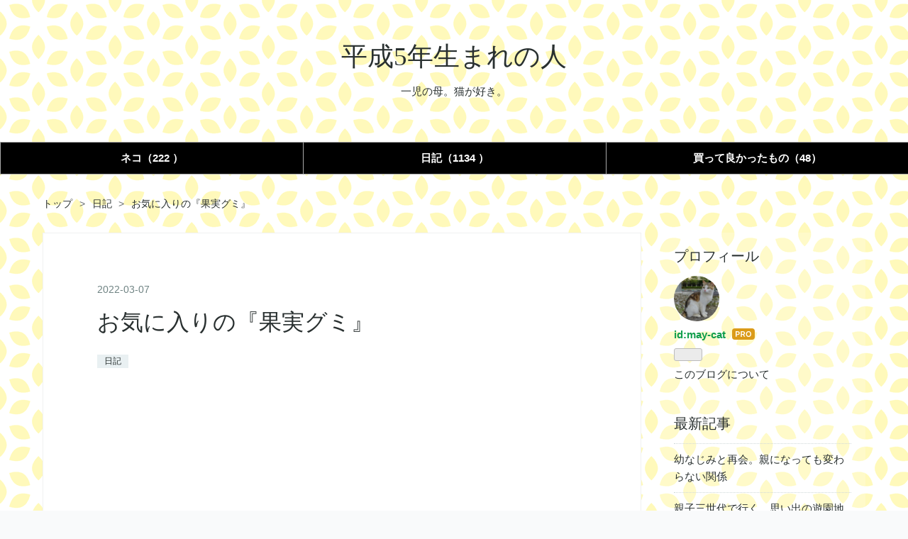

--- FILE ---
content_type: text/html; charset=utf-8
request_url: https://may-cat.shop/entry/2022/03/07/224419
body_size: 8974
content:
<!DOCTYPE html>
<html
  lang="ja"

data-admin-domain="//blog.hatena.ne.jp"
data-admin-origin="https://blog.hatena.ne.jp"
data-author="may-cat"
data-avail-langs="ja en"
data-blog="may-cat.hatenablog.com"
data-blog-host="may-cat.hatenablog.com"
data-blog-is-public="1"
data-blog-name="平成5年生まれの人"
data-blog-owner="may-cat"
data-blog-show-ads=""
data-blog-show-sleeping-ads=""
data-blog-uri="https://may-cat.shop/"
data-blog-uuid="26006613793780234"
data-blogs-uri-base="https://may-cat.shop"
data-brand="pro"
data-data-layer="{&quot;hatenablog&quot;:{&quot;admin&quot;:{},&quot;analytics&quot;:{&quot;brand_property_id&quot;:&quot;&quot;,&quot;measurement_id&quot;:&quot;&quot;,&quot;non_sampling_property_id&quot;:&quot;&quot;,&quot;property_id&quot;:&quot;&quot;,&quot;separated_property_id&quot;:&quot;UA-29716941-25&quot;},&quot;blog&quot;:{&quot;blog_id&quot;:&quot;26006613793780234&quot;,&quot;content_seems_japanese&quot;:&quot;true&quot;,&quot;disable_ads&quot;:&quot;custom_domain&quot;,&quot;enable_ads&quot;:&quot;false&quot;,&quot;enable_keyword_link&quot;:&quot;false&quot;,&quot;entry_show_footer_related_entries&quot;:&quot;true&quot;,&quot;force_pc_view&quot;:&quot;false&quot;,&quot;is_public&quot;:&quot;true&quot;,&quot;is_responsive_view&quot;:&quot;false&quot;,&quot;is_sleeping&quot;:&quot;false&quot;,&quot;lang&quot;:&quot;ja&quot;,&quot;name&quot;:&quot;\u5e73\u62105\u5e74\u751f\u307e\u308c\u306e\u4eba&quot;,&quot;owner_name&quot;:&quot;may-cat&quot;,&quot;uri&quot;:&quot;https://may-cat.shop/&quot;},&quot;brand&quot;:&quot;pro&quot;,&quot;page_id&quot;:&quot;entry&quot;,&quot;permalink_entry&quot;:{&quot;author_name&quot;:&quot;may-cat&quot;,&quot;categories&quot;:&quot;\u65e5\u8a18&quot;,&quot;character_count&quot;:374,&quot;date&quot;:&quot;2022-03-07&quot;,&quot;entry_id&quot;:&quot;13574176438070541940&quot;,&quot;first_category&quot;:&quot;\u65e5\u8a18&quot;,&quot;hour&quot;:&quot;22&quot;,&quot;title&quot;:&quot;\u304a\u6c17\u306b\u5165\u308a\u306e\u300e\u679c\u5b9f\u30b0\u30df\u300f&quot;,&quot;uri&quot;:&quot;https://may-cat.shop/entry/2022/03/07/224419&quot;},&quot;pro&quot;:&quot;pro&quot;,&quot;router_type&quot;:&quot;blogs&quot;}}"
data-device="pc"
data-dont-recommend-pro="false"
data-global-domain="https://hatena.blog"
data-globalheader-color="b"
data-globalheader-type="pc"
data-has-touch-view="1"
data-help-url="https://help.hatenablog.com"
data-hide-header="1"
data-page="entry"
data-parts-domain="https://hatenablog-parts.com"
data-plus-available="1"
data-pro="true"
data-router-type="blogs"
data-sentry-dsn="https://03a33e4781a24cf2885099fed222b56d@sentry.io/1195218"
data-sentry-environment="production"
data-sentry-sample-rate="0.1"
data-static-domain="https://cdn.blog.st-hatena.com"
data-version="6d1f168243fdc977f4a5ebb79e76af"




  data-initial-state="{}"

  >
  <head prefix="og: http://ogp.me/ns# fb: http://ogp.me/ns/fb# article: http://ogp.me/ns/article#">

  

  
  <meta name="viewport" content="width=device-width, initial-scale=1.0" />


  


  

  <meta name="robots" content="max-image-preview:large" />


  <meta charset="utf-8"/>
  <meta http-equiv="X-UA-Compatible" content="IE=7; IE=9; IE=10; IE=11" />
  <title>お気に入りの『果実グミ』 - 平成5年生まれの人</title>

  
  <link rel="canonical" href="https://may-cat.shop/entry/2022/03/07/224419"/>



  

<meta itemprop="name" content="お気に入りの『果実グミ』 - 平成5年生まれの人"/>

  <meta itemprop="image" content="https://cdn.image.st-hatena.com/image/scale/d342babe23a5cfb8866edc498bb231069a918822/backend=imagemagick;version=1;width=1300/https%3A%2F%2Fcdn-ak.f.st-hatena.com%2Fimages%2Ffotolife%2Fm%2Fmay-cat%2F20220307%2F20220307222847.jpg"/>


  <meta property="og:title" content="お気に入りの『果実グミ』 - 平成5年生まれの人"/>
<meta property="og:type" content="article"/>
  <meta property="og:url" content="https://may-cat.shop/entry/2022/03/07/224419"/>

  <meta property="og:image" content="https://cdn.image.st-hatena.com/image/scale/d342babe23a5cfb8866edc498bb231069a918822/backend=imagemagick;version=1;width=1300/https%3A%2F%2Fcdn-ak.f.st-hatena.com%2Fimages%2Ffotolife%2Fm%2Fmay-cat%2F20220307%2F20220307222847.jpg"/>

<meta property="og:image:alt" content="お気に入りの『果実グミ』 - 平成5年生まれの人"/>
    <meta property="og:description" content="母から送られてくる荷物の中に、毎回入っている写真のグミ。 全国各地の特色ある国産果実を使用して作られており、調べてみると28種類も数がありとても驚きました。 山形県のさくらんぼと静岡県のクラウンメロンがお気に入りで、他にも長野県のシャインマスカットや岡山県の白桃味も気になっています。 私はキウイフルーツがアレルギーで食べることができませんが、その他の果物は大好きなのでお腹いっぱい食べるのが夢です。 家に大量にあった柑橘類が残り少なくなりこれから夏に向け桃やブドウなどが食べれるので楽しみです。 今日嬉しかったことは、夫と脱出ゲームをして遊んだこと どちらが早く脱出できるか競って負けた方は足裏をマ…" />
<meta property="og:site_name" content="平成5年生まれの人"/>

  <meta property="article:published_time" content="2022-03-07T13:44:19Z" />

    <meta property="article:tag" content="日記" />
      <meta name="twitter:card"  content="summary_large_image" />
    <meta name="twitter:image" content="https://cdn.image.st-hatena.com/image/scale/d342babe23a5cfb8866edc498bb231069a918822/backend=imagemagick;version=1;width=1300/https%3A%2F%2Fcdn-ak.f.st-hatena.com%2Fimages%2Ffotolife%2Fm%2Fmay-cat%2F20220307%2F20220307222847.jpg" />  <meta name="twitter:title" content="お気に入りの『果実グミ』 - 平成5年生まれの人" />    <meta name="twitter:description" content="母から送られてくる荷物の中に、毎回入っている写真のグミ。 全国各地の特色ある国産果実を使用して作られており、調べてみると28種類も数がありとても驚きました。 山形県のさくらんぼと静岡県のクラウンメロンがお気に入りで、他にも長野県のシャインマスカットや岡山県の白桃味も気になっています。 私はキウイフルーツがアレルギーで食…" />  <meta name="twitter:app:name:iphone" content="はてなブログアプリ" />
  <meta name="twitter:app:id:iphone" content="583299321" />
  <meta name="twitter:app:url:iphone" content="hatenablog:///open?uri=https%3A%2F%2Fmay-cat.shop%2Fentry%2F2022%2F03%2F07%2F224419" />  <meta name="twitter:site" content="@Mk22022Mk" />
  
    <meta name="description" content="母から送られてくる荷物の中に、毎回入っている写真のグミ。 全国各地の特色ある国産果実を使用して作られており、調べてみると28種類も数がありとても驚きました。 山形県のさくらんぼと静岡県のクラウンメロンがお気に入りで、他にも長野県のシャインマスカットや岡山県の白桃味も気になっています。 私はキウイフルーツがアレルギーで食べることができませんが、その他の果物は大好きなのでお腹いっぱい食べるのが夢です。 家に大量にあった柑橘類が残り少なくなりこれから夏に向け桃やブドウなどが食べれるので楽しみです。 今日嬉しかったことは、夫と脱出ゲームをして遊んだこと どちらが早く脱出できるか競って負けた方は足裏をマ…" />
    <meta name="keywords" content="ネコ" />


  
<script
  id="embed-gtm-data-layer-loader"
  data-data-layer-page-specific="{&quot;hatenablog&quot;:{&quot;blogs_permalink&quot;:{&quot;blog_afc_issued&quot;:&quot;false&quot;,&quot;is_author_pro&quot;:&quot;true&quot;,&quot;is_blog_sleeping&quot;:&quot;false&quot;,&quot;entry_afc_issued&quot;:&quot;false&quot;,&quot;has_related_entries_with_elasticsearch&quot;:&quot;false&quot;}}}"
>
(function() {
  function loadDataLayer(elem, attrName) {
    if (!elem) { return {}; }
    var json = elem.getAttribute(attrName);
    if (!json) { return {}; }
    return JSON.parse(json);
  }

  var globalVariables = loadDataLayer(
    document.documentElement,
    'data-data-layer'
  );
  var pageSpecificVariables = loadDataLayer(
    document.getElementById('embed-gtm-data-layer-loader'),
    'data-data-layer-page-specific'
  );

  var variables = [globalVariables, pageSpecificVariables];

  if (!window.dataLayer) {
    window.dataLayer = [];
  }

  for (var i = 0; i < variables.length; i++) {
    window.dataLayer.push(variables[i]);
  }
})();
</script>

<!-- Google Tag Manager -->
<script>(function(w,d,s,l,i){w[l]=w[l]||[];w[l].push({'gtm.start':
new Date().getTime(),event:'gtm.js'});var f=d.getElementsByTagName(s)[0],
j=d.createElement(s),dl=l!='dataLayer'?'&l='+l:'';j.async=true;j.src=
'https://www.googletagmanager.com/gtm.js?id='+i+dl;f.parentNode.insertBefore(j,f);
})(window,document,'script','dataLayer','GTM-P4CXTW');</script>
<!-- End Google Tag Manager -->











  <link rel="shortcut icon" href="https://may-cat.shop/icon/favicon">
<link rel="apple-touch-icon" href="https://may-cat.shop/icon/touch">
<link rel="icon" sizes="192x192" href="https://may-cat.shop/icon/link">

  

<link rel="alternate" type="application/atom+xml" title="Atom" href="https://may-cat.shop/feed"/>
<link rel="alternate" type="application/rss+xml" title="RSS2.0" href="https://may-cat.shop/rss"/>

  <link rel="alternate" type="application/json+oembed" href="https://hatena.blog/oembed?url=https%3A%2F%2Fmay-cat.shop%2Fentry%2F2022%2F03%2F07%2F224419&amp;format=json" title="oEmbed Profile of お気に入りの『果実グミ』"/>
<link rel="alternate" type="text/xml+oembed" href="https://hatena.blog/oembed?url=https%3A%2F%2Fmay-cat.shop%2Fentry%2F2022%2F03%2F07%2F224419&amp;format=xml" title="oEmbed Profile of お気に入りの『果実グミ』"/>
  
  <link rel="author" href="http://www.hatena.ne.jp/may-cat/">

  

  
      <link rel="preload" href="https://cdn-ak.f.st-hatena.com/images/fotolife/m/may-cat/20220307/20220307222847.jpg" as="image"/>


  
    
<link rel="stylesheet" type="text/css" href="https://cdn.blog.st-hatena.com/css/blog.css?version=6d1f168243fdc977f4a5ebb79e76af"/>

    
  <link rel="stylesheet" type="text/css" href="https://usercss.blog.st-hatena.com/blog_style/26006613793780234/dbc1df2e20eb4e58247800a2a75fc0e98153cf58"/>
  
  

  

  
<script> </script>

  
<style>
  div#google_afc_user,
  div.google-afc-user-container,
  div.google_afc_image,
  div.google_afc_blocklink {
      display: block !important;
  }
</style>


  

  
    <script type="application/ld+json">{"@context":"http://schema.org","@type":"Article","dateModified":"2022-03-08T21:59:04+09:00","datePublished":"2022-03-07T22:44:19+09:00","description":"母から送られてくる荷物の中に、毎回入っている写真のグミ。 全国各地の特色ある国産果実を使用して作られており、調べてみると28種類も数がありとても驚きました。 山形県のさくらんぼと静岡県のクラウンメロンがお気に入りで、他にも長野県のシャインマスカットや岡山県の白桃味も気になっています。 私はキウイフルーツがアレルギーで食べることができませんが、その他の果物は大好きなのでお腹いっぱい食べるのが夢です。 家に大量にあった柑橘類が残り少なくなりこれから夏に向け桃やブドウなどが食べれるので楽しみです。 今日嬉しかったことは、夫と脱出ゲームをして遊んだこと どちらが早く脱出できるか競って負けた方は足裏をマ…","headline":"お気に入りの『果実グミ』","image":["https://cdn-ak.f.st-hatena.com/images/fotolife/m/may-cat/20220307/20220307222847.jpg"],"mainEntityOfPage":{"@id":"https://may-cat.shop/entry/2022/03/07/224419","@type":"WebPage"}}</script>

  

  <script async src="https://pagead2.googlesyndication.com/pagead/js/adsbygoogle.js?client=ca-pub-6799835176313166"
     crossorigin="anonymous"></script>

<link rel="stylesheet" href="https://maxcdn.bootstrapcdn.com/font-awesome/4.7.0/css/font-awesome.min.css">



  

</head>

  <body class="page-entry enable-top-editarea enable-bottom-editarea category-日記 globalheader-off globalheader-ng-enabled">
    

<div id="globalheader-container"
  data-brand="hatenablog"
  style="display: none"
  >
  <iframe id="globalheader" height="37" frameborder="0" allowTransparency="true"></iframe>
</div>


  
  
  

  <div id="container">
    <div id="container-inner">
      <header id="blog-title" data-brand="hatenablog">
  <div id="blog-title-inner" >
    <div id="blog-title-content">
      <h1 id="title"><a href="https://may-cat.shop/">平成5年生まれの人</a></h1>
      
        <h2 id="blog-description">一児の母。猫が好き。</h2>
      
    </div>
  </div>
</header>

      
  <div id="top-editarea">
    <ul class="global-nav">
<li><a href="https://may-cat.shop/archive/category/ねこ">ネコ（222
）</a></li>
<li><a href="https://may-cat.shop/archive/category/日記">日記（1134
）</a></li>

<li><a href="https://may-cat.shop/archive/category/商品">買って良かったもの（48）</a></li></ul>

  </div>


      
          <div id="top-box">
    <div class="breadcrumb" data-test-id="breadcrumb">
      <div class="breadcrumb-inner">
        <a class="breadcrumb-link" href="https://may-cat.shop/"><span>トップ</span></a>          <span class="breadcrumb-gt">&gt;</span>          <span class="breadcrumb-child">            <a class="breadcrumb-child-link" href="https://may-cat.shop/archive/category/%E6%97%A5%E8%A8%98"><span>日記</span></a>          </span>            <span class="breadcrumb-gt">&gt;</span>          <span class="breadcrumb-child">            <span>お気に入りの『果実グミ』</span>          </span>      </div>
    </div>
  </div>
  <script type="application/ld+json" class="test-breadcrumb-json-ld">
    {"@context":"http://schema.org","itemListElement":[{"@type":"ListItem","position":1,"item":{"@id":"https://may-cat.shop/","name":"トップ"}},{"item":{"name":"日記","@id":"https://may-cat.shop/archive/category/%E6%97%A5%E8%A8%98"},"position":2,"@type":"ListItem"}],"@type":"BreadcrumbList"}
  </script>
      
      




<div id="content" class="hfeed"
  
  >
  <div id="content-inner">
    <div id="wrapper">
      <div id="main">
        <div id="main-inner">
          

          



          
  
  <!-- google_ad_section_start -->
  <!-- rakuten_ad_target_begin -->
  
  
  

  

  
    
      
        <article class="entry hentry test-hentry js-entry-article date-first autopagerize_page_element chars-400 words-100 mode-html entry-odd" id="entry-13574176438070541940" data-keyword-campaign="" data-uuid="13574176438070541940" data-publication-type="entry">
  <div class="entry-inner">
    <header class="entry-header">
  
    <div class="date entry-date first">
    <a href="https://may-cat.shop/archive/2022/03/07" rel="nofollow">
      <time datetime="2022-03-07T13:44:19Z" title="2022-03-07T13:44:19Z">
        <span class="date-year">2022</span><span class="hyphen">-</span><span class="date-month">03</span><span class="hyphen">-</span><span class="date-day">07</span>
      </time>
    </a>
      </div>
  <h1 class="entry-title">
  <a href="https://may-cat.shop/entry/2022/03/07/224419" class="entry-title-link bookmark">お気に入りの『果実グミ』</a>
</h1>

  
  

  <div class="entry-categories categories">
    
    <a href="https://may-cat.shop/archive/category/%E6%97%A5%E8%A8%98" class="entry-category-link category-日記">日記</a>
    
  </div>


  
  <div class="customized-header">
    <div class="entry-header-html"><script async src="https://pagead2.googlesyndication.com/pagead/js/adsbygoogle.js?client=ca-pub-6799835176313166"
     crossorigin="anonymous"></script>
<!-- ネコネコ -->
<ins class="adsbygoogle"
     style="display:block"
     data-ad-client="ca-pub-6799835176313166"
     data-ad-slot="4023942350"
     data-ad-format="auto"
     data-full-width-responsive="true"></ins>
<script>
     (adsbygoogle = window.adsbygoogle || []).push({});
</script>
</div>
  </div>


  

</header>

    


    <div class="entry-content hatenablog-entry">
  
    <p>母から送られてくる荷物の中に、毎回入っている写真のグミ。</p>
<p><img class="hatena-fotolife" src="https://cdn-ak.f.st-hatena.com/images/fotolife/m/may-cat/20220307/20220307222847.jpg" border="0" alt="f:id:may-cat:20220307222847j:image" title="f:id:may-cat:20220307222847j:image" width="1024" height="576" loading="lazy" /></p>
<p>全国各地の特色ある国産果実を使用して作られており、調べてみると28種類も数がありとても驚きました。</p>
<p> </p>
<p>山形県のさくらんぼと静岡県のクラウンメロンがお気に入りで、他にも長野県のシャインマスカットや岡山県の白桃味も気になっています。</p>
<p> </p>
<p> </p>
<p>私はキウイフルーツがアレルギーで食べることができませんが、その他の果物は大好きなのでお腹いっぱい食べるのが夢です。</p>
<p> </p>
<p>家に大量にあった柑橘類が残り少なくなりこれから夏に向け桃やブドウなどが食べれるので楽しみです。</p>
<p> </p>
<p> </p>
<p>今日嬉しかったことは、夫と脱出ゲームをして遊んだこと</p>
<p>どちらが早く脱出できるか競って負けた方は足裏をマッサージしています。</p>
<p> </p>
<p>コロナ前は大きな会場を貸し切ったリアル脱出ゲームに参加するなどしてとても楽しかった思い出があるのですが、また行ってみたいです。</p>
<p> </p>
    
    




    

  
</div>

    
  <footer class="entry-footer">
    
    <div class="entry-tags-wrapper">
  <div class="entry-tags">
      <span class="entry-tag">
        <a href="https://d.hatena.ne.jp/keyword/%E3%82%B0%E3%83%9F" class="entry-tag-link">
          
          
          <span class="entry-tag-icon">#</span><span class="entry-tag-label">グミ</span>
        </a>
      </span>
      </div>
</div>

    <p class="entry-footer-section track-inview-by-gtm" data-gtm-track-json="{&quot;area&quot;: &quot;finish_reading&quot;}">
  <span class="author vcard"><span class="fn" data-load-nickname="1" data-user-name="may-cat" >may-cat</span></span>
  <span class="entry-footer-time"><a href="https://may-cat.shop/entry/2022/03/07/224419"><time data-relative datetime="2022-03-07T13:44:19Z" title="2022-03-07T13:44:19Z" class="updated">2022-03-07 22:44</time></a></span>
  
  
  
</p>

    
  <div
    class="hatena-star-container"
    data-hatena-star-container
    data-hatena-star-url="https://may-cat.shop/entry/2022/03/07/224419"
    data-hatena-star-title="お気に入りの『果実グミ』"
    data-hatena-star-variant="profile-icon"
    data-hatena-star-profile-url-template="https://blog.hatena.ne.jp/{username}/"
  ></div>


    
<div class="social-buttons">
  
  
    <div class="social-button-item">
      <a href="https://b.hatena.ne.jp/entry/s/may-cat.shop/entry/2022/03/07/224419" class="hatena-bookmark-button" data-hatena-bookmark-url="https://may-cat.shop/entry/2022/03/07/224419" data-hatena-bookmark-layout="vertical-balloon" data-hatena-bookmark-lang="ja" title="この記事をはてなブックマークに追加"><img src="https://b.st-hatena.com/images/entry-button/button-only.gif" alt="この記事をはてなブックマークに追加" width="20" height="20" style="border: none;" /></a>
    </div>
  
  
    <div class="social-button-item">
      <div class="fb-share-button" data-layout="box_count" data-href="https://may-cat.shop/entry/2022/03/07/224419"></div>
    </div>
  
  
    
    
    <div class="social-button-item">
      <a
          class="entry-share-button entry-share-button-twitter test-share-button-twitter"
          href="https://x.com/intent/tweet?hashtags=%E3%82%B0%E3%83%9F&amp;text=%E3%81%8A%E6%B0%97%E3%81%AB%E5%85%A5%E3%82%8A%E3%81%AE%E3%80%8E%E6%9E%9C%E5%AE%9F%E3%82%B0%E3%83%9F%E3%80%8F+-+%E5%B9%B3%E6%88%905%E5%B9%B4%E7%94%9F%E3%81%BE%E3%82%8C%E3%81%AE%E4%BA%BA&amp;url=https%3A%2F%2Fmay-cat.shop%2Fentry%2F2022%2F03%2F07%2F224419"
          title="X（Twitter）で投稿する"
        ></a>
    </div>
  
  
  
  
  
  
</div>

    

    <div class="customized-footer">
      
  <iframe class="hatena-bookmark-comment-iframe" data-src="https://may-cat.shop/iframe/hatena_bookmark_comment?canonical_uri=https%3A%2F%2Fmay-cat.shop%2Fentry%2F2022%2F03%2F07%2F224419" frameborder="0" scrolling="no" style="border: none; width: 100%;">
  </iframe>


        

          <div class="entry-footer-modules" id="entry-footer-secondary-modules">        </div>
        
  <div class="entry-footer-html"><script async src="https://pagead2.googlesyndication.com/pagead/js/adsbygoogle.js?client=ca-pub-6799835176313166"
     crossorigin="anonymous"></script>
<!-- ネコネコ -->
<ins class="adsbygoogle"
     style="display:block"
     data-ad-client="ca-pub-6799835176313166"
     data-ad-slot="4023942350"
     data-ad-format="auto"
     data-full-width-responsive="true"></ins>
<script>
     (adsbygoogle = window.adsbygoogle || []).push({});
</script></div>


      
    </div>
    
  <div class="comment-box js-comment-box">
    
    <ul class="comment js-comment">
      <li class="read-more-comments" style="display: none;"><a>もっと読む</a></li>
    </ul>
    
      <a class="leave-comment-title js-leave-comment-title">コメントを書く</a>
    
  </div>

  </footer>

  </div>
</article>

      
      
    
  

  
  <!-- rakuten_ad_target_end -->
  <!-- google_ad_section_end -->
  
  
  
  <div class="pager pager-permalink permalink">
    
      
      <span class="pager-prev">
        <a href="https://may-cat.shop/entry/2022/03/08/211931" rel="prev">
          <span class="pager-arrow">&laquo; </span>
          『春限定』スタバ。サクラのカップ
        </a>
      </span>
    
    
      
      <span class="pager-next">
        <a href="https://may-cat.shop/entry/2022/03/06/222710" rel="next">
          『休日』値上げ前にマックへ
          <span class="pager-arrow"> &raquo;</span>
        </a>
      </span>
    
  </div>


  



        </div>
      </div>

      <aside id="box1">
  <div id="box1-inner">
  </div>
</aside>

    </div><!-- #wrapper -->

    
<aside id="box2">
  
  <div id="box2-inner">
    
      

<div class="hatena-module hatena-module-profile">
  <div class="hatena-module-title">
    プロフィール
  </div>
  <div class="hatena-module-body">
    
    <a href="https://may-cat.shop/about" class="profile-icon-link">
      <img src="https://cdn.profile-image.st-hatena.com/users/may-cat/profile.png?1628065824"
      alt="id:may-cat" class="profile-icon" />
    </a>
    

    
    <span class="id">
      <a href="https://may-cat.shop/about" class="hatena-id-link"><span data-load-nickname="1" data-user-name="may-cat">id:may-cat</span></a>
      
  
  
    <a href="https://blog.hatena.ne.jp/-/pro?plus_via=blog_plus_badge&amp;utm_source=pro_badge&amp;utm_medium=referral&amp;utm_campaign=register_pro" title="はてなブログPro"><i class="badge-type-pro">はてなブログPro</i></a>
  


    </span>
    

    

    

    
      <div class="hatena-follow-button-box btn-subscribe js-hatena-follow-button-box"
  
  >

  <a href="#" class="hatena-follow-button js-hatena-follow-button">
    <span class="subscribing">
      <span class="foreground">読者です</span>
      <span class="background">読者をやめる</span>
    </span>
    <span class="unsubscribing" data-track-name="profile-widget-subscribe-button" data-track-once>
      <span class="foreground">読者になる</span>
      <span class="background">読者になる</span>
    </span>
  </a>
  <div class="subscription-count-box js-subscription-count-box">
    <i></i>
    <u></u>
    <span class="subscription-count js-subscription-count">
    </span>
  </div>
</div>

    

    

    <div class="profile-about">
      <a href="https://may-cat.shop/about">このブログについて</a>
    </div>

  </div>
</div>

    
      <div class="hatena-module hatena-module-recent-entries ">
  <div class="hatena-module-title">
    <a href="https://may-cat.shop/archive">
      最新記事
    </a>
  </div>
  <div class="hatena-module-body">
    <ul class="recent-entries hatena-urllist ">
  
  
    
    <li class="urllist-item recent-entries-item">
      <div class="urllist-item-inner recent-entries-item-inner">
        
          
          
          <a href="https://may-cat.shop/entry/20260119/1768834708" class="urllist-title-link recent-entries-title-link  urllist-title recent-entries-title">幼なじみと再会。親になっても変わらない関係 </a>




          
          

                </div>
    </li>
  
    
    <li class="urllist-item recent-entries-item">
      <div class="urllist-item-inner recent-entries-item-inner">
        
          
          
          <a href="https://may-cat.shop/entry/20260118/1768747354" class="urllist-title-link recent-entries-title-link  urllist-title recent-entries-title">親子三世代で行く、思い出の遊園地</a>




          
          

                </div>
    </li>
  
    
    <li class="urllist-item recent-entries-item">
      <div class="urllist-item-inner recent-entries-item-inner">
        
          
          
          <a href="https://may-cat.shop/entry/20260117/1768661501" class="urllist-title-link recent-entries-title-link  urllist-title recent-entries-title">祖母へささやかな贈り物</a>




          
          

                </div>
    </li>
  
    
    <li class="urllist-item recent-entries-item">
      <div class="urllist-item-inner recent-entries-item-inner">
        
          
          
          <a href="https://may-cat.shop/entry/20260116/1768574103" class="urllist-title-link recent-entries-title-link  urllist-title recent-entries-title">久しぶりの美容室と、娘のご機嫌な一日</a>




          
          

                </div>
    </li>
  
    
    <li class="urllist-item recent-entries-item">
      <div class="urllist-item-inner recent-entries-item-inner">
        
          
          
          <a href="https://may-cat.shop/entry/20260115/1768487580" class="urllist-title-link recent-entries-title-link  urllist-title recent-entries-title">思い出の庭を整える、穏やかな一日 </a>




          
          

                </div>
    </li>
  
</ul>

      </div>
</div>

    
      <div class="hatena-module hatena-module-search-box">
  <div class="hatena-module-title">
    検索
  </div>
  <div class="hatena-module-body">
    <form class="search-form" role="search" action="https://may-cat.shop/search" method="get">
  <input type="text" name="q" class="search-module-input" value="" placeholder="記事を検索" required>
  <input type="submit" value="検索" class="search-module-button" />
</form>

  </div>
</div>

    
      
<div class="hatena-module hatena-module-html">
  <div class="hatena-module-body">
    <div class="blogmura-blogparts" data-chid="11179921" data-category="7" data-type="out"></div><script src="https://blogparts.blogmura.com/js/parts_view.js" async></script>
  </div>
</div>

    
      <div class="hatena-module hatena-module-links">
  <div class="hatena-module-title">
    お問い合わせ
  </div>
  <div class="hatena-module-body">
    <ul class="hatena-urllist">
      
        <li>
          <a href="	/otoiawase">お問い合わせフォーム</a>
        </li>
      
    </ul>
  </div>
</div>

    
      

<div class="hatena-module hatena-module-archive" data-archive-type="calendar" data-archive-url="https://may-cat.shop/archive">
  <div class="hatena-module-title">
    <a href="https://may-cat.shop/archive">月別アーカイブ</a>
  </div>
  <div class="hatena-module-body">
    
  </div>
</div>

    
      <div class="hatena-module hatena-module-links">
  <div class="hatena-module-title">
    サイト情報
  </div>
  <div class="hatena-module-body">
    <ul class="hatena-urllist">
      
        <li>
          <a href="/Privacy-policy">プライバシーポリシー</a>
        </li>
      
    </ul>
  </div>
</div>

    
      
<div class="hatena-module hatena-module-html">
  <div class="hatena-module-body">
    <a href="https://hb.afl.rakuten.co.jp/hsc/21ecd3e6.d4f0f3c2.216178d3.2bca8925/?link_type=pict&ut=eyJwYWdlIjoic2hvcCIsInR5cGUiOiJwaWN0IiwiY29sIjoxLCJjYXQiOiI1OCIsImJhbiI6IjkyODQ5NSIsImFtcCI6ZmFsc2V9" target="_blank" rel="nofollow sponsored noopener" style="word-wrap:break-word;"  ><img src="https://hbb.afl.rakuten.co.jp/hsb/21ecd3e6.d4f0f3c2.216178d3.2bca8925/?me_id=1&me_adv_id=928495&t=pict" border="0" style="margin:2px" alt="" title=""></a>
  </div>
</div>

    
      
<div class="hatena-module hatena-module-html">
    <div class="hatena-module-title">Advertisement</div>
  <div class="hatena-module-body">
    <script async src="https://pagead2.googlesyndication.com/pagead/js/adsbygoogle.js?client=ca-pub-6799835176313166"
     crossorigin="anonymous"></script>
<!-- -->
<ins class="adsbygoogle"
     style="display:block"
     data-ad-client="ca-pub-6799835176313166"
     data-ad-slot="4023942350"
     data-ad-format="auto"
     data-full-width-responsive="true"></ins>
<script>
     (adsbygoogle = window.adsbygoogle || []).push({});
</script>
  </div>
</div>

    
      
<div class="hatena-module hatena-module-html">
  <div class="hatena-module-body">
    <a href="https://blogmura.com/profiles/11179921?p_cid=11179921"><img src="https://blogparts.blogmura.com/parts_image/user/pv11179921.gif" alt="PVアクセスランキング にほんブログ村" /></a>
  </div>
</div>

    
    
  </div>
</aside>


  </div>
</div>




      

      
  <div id="bottom-editarea">
    <div id="page-top">
<a id="move-page-top"><i class="fa fa-chevron-circle-up fa-5x"></i></a>
</div>
<script>
$(window).scroll(function(){
var now = $(window).scrollTop();
if(now > 500){
$("#page-top").fadeIn("slow");
}else{
$("#page-top").fadeOut("slow");
}
});
$("#move-page-top").click(function(){
$("html,body").animate({scrollTop:0},"slow");
});
</script>
<script async src="https://pagead2.googlesyndication.com/pagead/js/adsbygoogle.js?client=ca-pub-6799835176313166"
     crossorigin="anonymous"></script>
<!-- ネコネコ -->
<ins class="adsbygoogle"
     style="display:block"
     data-ad-client="ca-pub-6799835176313166"
     data-ad-slot="4023942350"
     data-ad-format="auto"
     data-full-width-responsive="true"></ins>
<script>
     (adsbygoogle = window.adsbygoogle || []).push({});
</script>

<script src="//ajax.googleapis.com/ajax/libs/jquery/1.9.1/jquery.min.js"></script>
<script>
(function($) {
$(".menu-toggle").on("click", function() {
$(".main-navigation").toggleClass("toggled");
});
})(jQuery);
</script>


  </div>


    </div>
  </div>
  

  
  <script async src="https://s.hatena.ne.jp/js/widget/star.js"></script>
  
  
  <script>
    if (typeof window.Hatena === 'undefined') {
      window.Hatena = {};
    }
    if (!Hatena.hasOwnProperty('Star')) {
      Hatena.Star = {
        VERSION: 2,
      };
    }
  </script>


  
    <div id="fb-root"></div>
<script>(function(d, s, id) {
  var js, fjs = d.getElementsByTagName(s)[0];
  if (d.getElementById(id)) return;
  js = d.createElement(s); js.id = id;
  js.src = "//connect.facebook.net/ja_JP/sdk.js#xfbml=1&appId=719729204785177&version=v17.0";
  fjs.parentNode.insertBefore(js, fjs);
}(document, 'script', 'facebook-jssdk'));</script>

  
  

<div class="quote-box">
  <div class="tooltip-quote tooltip-quote-stock">
    <i class="blogicon-quote" title="引用をストック"></i>
  </div>
  <div class="tooltip-quote tooltip-quote-tweet js-tooltip-quote-tweet">
    <a class="js-tweet-quote" target="_blank" data-track-name="quote-tweet" data-track-once>
      <img src="https://cdn.blog.st-hatena.com/images/admin/quote/quote-x-icon.svg?version=6d1f168243fdc977f4a5ebb79e76af" title="引用して投稿する" >
    </a>
  </div>
</div>

<div class="quote-stock-panel" id="quote-stock-message-box" style="position: absolute; z-index: 3000">
  <div class="message-box" id="quote-stock-succeeded-message" style="display: none">
    <p>引用をストックしました</p>
    <button class="btn btn-primary" id="quote-stock-show-editor-button" data-track-name="curation-quote-edit-button">ストック一覧を見る</button>
    <button class="btn quote-stock-close-message-button">閉じる</button>
  </div>

  <div class="message-box" id="quote-login-required-message" style="display: none">
    <p>引用するにはまずログインしてください</p>
    <button class="btn btn-primary" id="quote-login-button">ログイン</button>
    <button class="btn quote-stock-close-message-button">閉じる</button>
  </div>

  <div class="error-box" id="quote-stock-failed-message" style="display: none">
    <p>引用をストックできませんでした。再度お試しください</p>
    <button class="btn quote-stock-close-message-button">閉じる</button>
  </div>

  <div class="error-box" id="unstockable-quote-message-box" style="display: none; position: absolute; z-index: 3000;">
    <p>限定公開記事のため引用できません。</p>
  </div>
</div>

<script type="x-underscore-template" id="js-requote-button-template">
  <div class="requote-button js-requote-button">
    <button class="requote-button-btn tipsy-top" title="引用する"><i class="blogicon-quote"></i></button>
  </div>
</script>



  
  <div id="hidden-subscribe-button" style="display: none;">
    <div class="hatena-follow-button-box btn-subscribe js-hatena-follow-button-box"
  
  >

  <a href="#" class="hatena-follow-button js-hatena-follow-button">
    <span class="subscribing">
      <span class="foreground">読者です</span>
      <span class="background">読者をやめる</span>
    </span>
    <span class="unsubscribing" data-track-name="profile-widget-subscribe-button" data-track-once>
      <span class="foreground">読者になる</span>
      <span class="background">読者になる</span>
    </span>
  </a>
  <div class="subscription-count-box js-subscription-count-box">
    <i></i>
    <u></u>
    <span class="subscription-count js-subscription-count">
    </span>
  </div>
</div>

  </div>

  



    


  <script async src="https://platform.twitter.com/widgets.js" charset="utf-8"></script>

<script src="https://b.st-hatena.com/js/bookmark_button.js" charset="utf-8" async="async"></script>


<script type="text/javascript" src="https://cdn.blog.st-hatena.com/js/external/jquery.min.js?v=1.12.4&amp;version=6d1f168243fdc977f4a5ebb79e76af"></script>







<script src="https://cdn.blog.st-hatena.com/js/texts-ja.js?version=6d1f168243fdc977f4a5ebb79e76af"></script>



  <script id="vendors-js" data-env="production" src="https://cdn.blog.st-hatena.com/js/vendors.js?version=6d1f168243fdc977f4a5ebb79e76af" crossorigin="anonymous"></script>

<script id="hatenablog-js" data-env="production" src="https://cdn.blog.st-hatena.com/js/hatenablog.js?version=6d1f168243fdc977f4a5ebb79e76af" crossorigin="anonymous" data-page-id="entry"></script>


  <script>Hatena.Diary.GlobalHeader.init()</script>







    

    





  </body>
</html>



--- FILE ---
content_type: text/html; charset=utf-8
request_url: https://www.google.com/recaptcha/api2/aframe
body_size: 246
content:
<!DOCTYPE HTML><html><head><meta http-equiv="content-type" content="text/html; charset=UTF-8"></head><body><script nonce="rcDlO-xgQawl60m1TwYpsA">/** Anti-fraud and anti-abuse applications only. See google.com/recaptcha */ try{var clients={'sodar':'https://pagead2.googlesyndication.com/pagead/sodar?'};window.addEventListener("message",function(a){try{if(a.source===window.parent){var b=JSON.parse(a.data);var c=clients[b['id']];if(c){var d=document.createElement('img');d.src=c+b['params']+'&rc='+(localStorage.getItem("rc::a")?sessionStorage.getItem("rc::b"):"");window.document.body.appendChild(d);sessionStorage.setItem("rc::e",parseInt(sessionStorage.getItem("rc::e")||0)+1);localStorage.setItem("rc::h",'1768883503521');}}}catch(b){}});window.parent.postMessage("_grecaptcha_ready", "*");}catch(b){}</script></body></html>